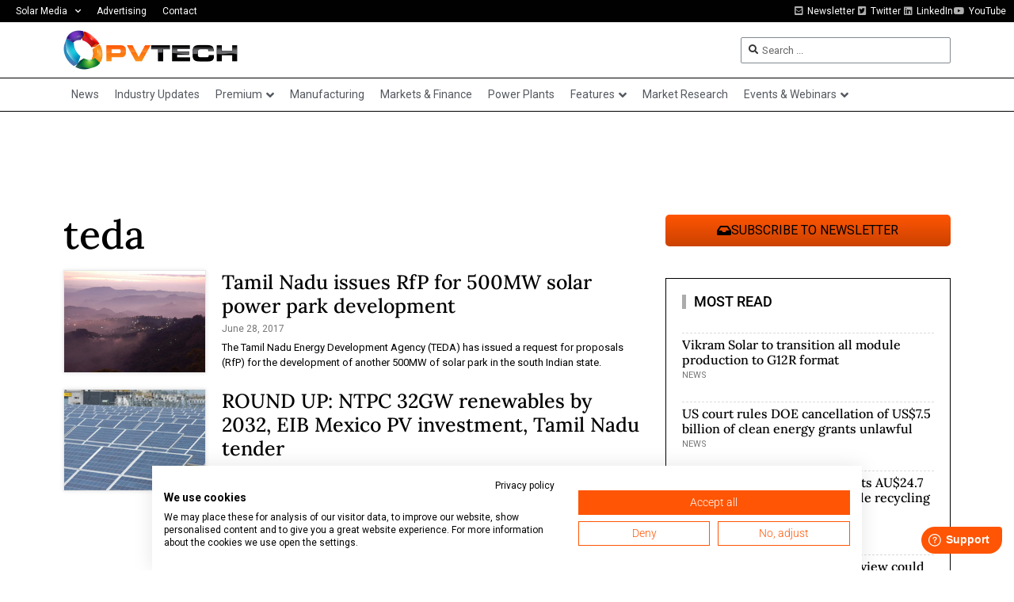

--- FILE ---
content_type: text/html; charset=UTF-8
request_url: https://www.pv-tech.org/wp-admin/admin-ajax.php
body_size: -489
content:
1768638874

--- FILE ---
content_type: text/html; charset=utf-8
request_url: https://www.google.com/recaptcha/api2/aframe
body_size: 268
content:
<!DOCTYPE HTML><html><head><meta http-equiv="content-type" content="text/html; charset=UTF-8"></head><body><script nonce="NC46GGE32C0MWhqfMNyLAg">/** Anti-fraud and anti-abuse applications only. See google.com/recaptcha */ try{var clients={'sodar':'https://pagead2.googlesyndication.com/pagead/sodar?'};window.addEventListener("message",function(a){try{if(a.source===window.parent){var b=JSON.parse(a.data);var c=clients[b['id']];if(c){var d=document.createElement('img');d.src=c+b['params']+'&rc='+(localStorage.getItem("rc::a")?sessionStorage.getItem("rc::b"):"");window.document.body.appendChild(d);sessionStorage.setItem("rc::e",parseInt(sessionStorage.getItem("rc::e")||0)+1);localStorage.setItem("rc::h",'1768638879252');}}}catch(b){}});window.parent.postMessage("_grecaptcha_ready", "*");}catch(b){}</script></body></html>